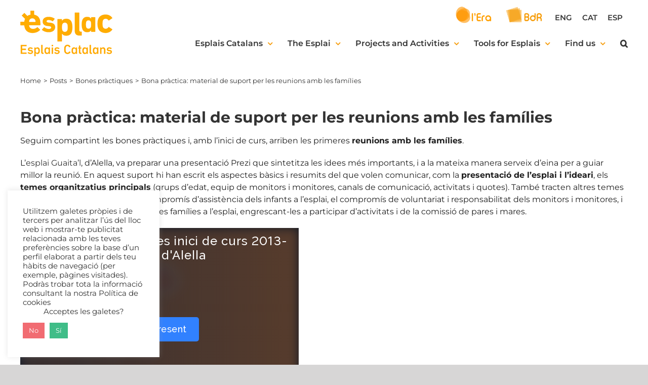

--- FILE ---
content_type: text/html; charset=utf-8
request_url: https://www.google.com/recaptcha/api2/anchor?ar=1&k=6LfOl_cUAAAAAHO5XnTH2zzM89dgy634W78RWTss&co=aHR0cHM6Ly93d3cuZXNwbGFjLmNhdDo0NDM.&hl=en&v=PoyoqOPhxBO7pBk68S4YbpHZ&size=invisible&anchor-ms=20000&execute-ms=30000&cb=obzixxhoecty
body_size: 48619
content:
<!DOCTYPE HTML><html dir="ltr" lang="en"><head><meta http-equiv="Content-Type" content="text/html; charset=UTF-8">
<meta http-equiv="X-UA-Compatible" content="IE=edge">
<title>reCAPTCHA</title>
<style type="text/css">
/* cyrillic-ext */
@font-face {
  font-family: 'Roboto';
  font-style: normal;
  font-weight: 400;
  font-stretch: 100%;
  src: url(//fonts.gstatic.com/s/roboto/v48/KFO7CnqEu92Fr1ME7kSn66aGLdTylUAMa3GUBHMdazTgWw.woff2) format('woff2');
  unicode-range: U+0460-052F, U+1C80-1C8A, U+20B4, U+2DE0-2DFF, U+A640-A69F, U+FE2E-FE2F;
}
/* cyrillic */
@font-face {
  font-family: 'Roboto';
  font-style: normal;
  font-weight: 400;
  font-stretch: 100%;
  src: url(//fonts.gstatic.com/s/roboto/v48/KFO7CnqEu92Fr1ME7kSn66aGLdTylUAMa3iUBHMdazTgWw.woff2) format('woff2');
  unicode-range: U+0301, U+0400-045F, U+0490-0491, U+04B0-04B1, U+2116;
}
/* greek-ext */
@font-face {
  font-family: 'Roboto';
  font-style: normal;
  font-weight: 400;
  font-stretch: 100%;
  src: url(//fonts.gstatic.com/s/roboto/v48/KFO7CnqEu92Fr1ME7kSn66aGLdTylUAMa3CUBHMdazTgWw.woff2) format('woff2');
  unicode-range: U+1F00-1FFF;
}
/* greek */
@font-face {
  font-family: 'Roboto';
  font-style: normal;
  font-weight: 400;
  font-stretch: 100%;
  src: url(//fonts.gstatic.com/s/roboto/v48/KFO7CnqEu92Fr1ME7kSn66aGLdTylUAMa3-UBHMdazTgWw.woff2) format('woff2');
  unicode-range: U+0370-0377, U+037A-037F, U+0384-038A, U+038C, U+038E-03A1, U+03A3-03FF;
}
/* math */
@font-face {
  font-family: 'Roboto';
  font-style: normal;
  font-weight: 400;
  font-stretch: 100%;
  src: url(//fonts.gstatic.com/s/roboto/v48/KFO7CnqEu92Fr1ME7kSn66aGLdTylUAMawCUBHMdazTgWw.woff2) format('woff2');
  unicode-range: U+0302-0303, U+0305, U+0307-0308, U+0310, U+0312, U+0315, U+031A, U+0326-0327, U+032C, U+032F-0330, U+0332-0333, U+0338, U+033A, U+0346, U+034D, U+0391-03A1, U+03A3-03A9, U+03B1-03C9, U+03D1, U+03D5-03D6, U+03F0-03F1, U+03F4-03F5, U+2016-2017, U+2034-2038, U+203C, U+2040, U+2043, U+2047, U+2050, U+2057, U+205F, U+2070-2071, U+2074-208E, U+2090-209C, U+20D0-20DC, U+20E1, U+20E5-20EF, U+2100-2112, U+2114-2115, U+2117-2121, U+2123-214F, U+2190, U+2192, U+2194-21AE, U+21B0-21E5, U+21F1-21F2, U+21F4-2211, U+2213-2214, U+2216-22FF, U+2308-230B, U+2310, U+2319, U+231C-2321, U+2336-237A, U+237C, U+2395, U+239B-23B7, U+23D0, U+23DC-23E1, U+2474-2475, U+25AF, U+25B3, U+25B7, U+25BD, U+25C1, U+25CA, U+25CC, U+25FB, U+266D-266F, U+27C0-27FF, U+2900-2AFF, U+2B0E-2B11, U+2B30-2B4C, U+2BFE, U+3030, U+FF5B, U+FF5D, U+1D400-1D7FF, U+1EE00-1EEFF;
}
/* symbols */
@font-face {
  font-family: 'Roboto';
  font-style: normal;
  font-weight: 400;
  font-stretch: 100%;
  src: url(//fonts.gstatic.com/s/roboto/v48/KFO7CnqEu92Fr1ME7kSn66aGLdTylUAMaxKUBHMdazTgWw.woff2) format('woff2');
  unicode-range: U+0001-000C, U+000E-001F, U+007F-009F, U+20DD-20E0, U+20E2-20E4, U+2150-218F, U+2190, U+2192, U+2194-2199, U+21AF, U+21E6-21F0, U+21F3, U+2218-2219, U+2299, U+22C4-22C6, U+2300-243F, U+2440-244A, U+2460-24FF, U+25A0-27BF, U+2800-28FF, U+2921-2922, U+2981, U+29BF, U+29EB, U+2B00-2BFF, U+4DC0-4DFF, U+FFF9-FFFB, U+10140-1018E, U+10190-1019C, U+101A0, U+101D0-101FD, U+102E0-102FB, U+10E60-10E7E, U+1D2C0-1D2D3, U+1D2E0-1D37F, U+1F000-1F0FF, U+1F100-1F1AD, U+1F1E6-1F1FF, U+1F30D-1F30F, U+1F315, U+1F31C, U+1F31E, U+1F320-1F32C, U+1F336, U+1F378, U+1F37D, U+1F382, U+1F393-1F39F, U+1F3A7-1F3A8, U+1F3AC-1F3AF, U+1F3C2, U+1F3C4-1F3C6, U+1F3CA-1F3CE, U+1F3D4-1F3E0, U+1F3ED, U+1F3F1-1F3F3, U+1F3F5-1F3F7, U+1F408, U+1F415, U+1F41F, U+1F426, U+1F43F, U+1F441-1F442, U+1F444, U+1F446-1F449, U+1F44C-1F44E, U+1F453, U+1F46A, U+1F47D, U+1F4A3, U+1F4B0, U+1F4B3, U+1F4B9, U+1F4BB, U+1F4BF, U+1F4C8-1F4CB, U+1F4D6, U+1F4DA, U+1F4DF, U+1F4E3-1F4E6, U+1F4EA-1F4ED, U+1F4F7, U+1F4F9-1F4FB, U+1F4FD-1F4FE, U+1F503, U+1F507-1F50B, U+1F50D, U+1F512-1F513, U+1F53E-1F54A, U+1F54F-1F5FA, U+1F610, U+1F650-1F67F, U+1F687, U+1F68D, U+1F691, U+1F694, U+1F698, U+1F6AD, U+1F6B2, U+1F6B9-1F6BA, U+1F6BC, U+1F6C6-1F6CF, U+1F6D3-1F6D7, U+1F6E0-1F6EA, U+1F6F0-1F6F3, U+1F6F7-1F6FC, U+1F700-1F7FF, U+1F800-1F80B, U+1F810-1F847, U+1F850-1F859, U+1F860-1F887, U+1F890-1F8AD, U+1F8B0-1F8BB, U+1F8C0-1F8C1, U+1F900-1F90B, U+1F93B, U+1F946, U+1F984, U+1F996, U+1F9E9, U+1FA00-1FA6F, U+1FA70-1FA7C, U+1FA80-1FA89, U+1FA8F-1FAC6, U+1FACE-1FADC, U+1FADF-1FAE9, U+1FAF0-1FAF8, U+1FB00-1FBFF;
}
/* vietnamese */
@font-face {
  font-family: 'Roboto';
  font-style: normal;
  font-weight: 400;
  font-stretch: 100%;
  src: url(//fonts.gstatic.com/s/roboto/v48/KFO7CnqEu92Fr1ME7kSn66aGLdTylUAMa3OUBHMdazTgWw.woff2) format('woff2');
  unicode-range: U+0102-0103, U+0110-0111, U+0128-0129, U+0168-0169, U+01A0-01A1, U+01AF-01B0, U+0300-0301, U+0303-0304, U+0308-0309, U+0323, U+0329, U+1EA0-1EF9, U+20AB;
}
/* latin-ext */
@font-face {
  font-family: 'Roboto';
  font-style: normal;
  font-weight: 400;
  font-stretch: 100%;
  src: url(//fonts.gstatic.com/s/roboto/v48/KFO7CnqEu92Fr1ME7kSn66aGLdTylUAMa3KUBHMdazTgWw.woff2) format('woff2');
  unicode-range: U+0100-02BA, U+02BD-02C5, U+02C7-02CC, U+02CE-02D7, U+02DD-02FF, U+0304, U+0308, U+0329, U+1D00-1DBF, U+1E00-1E9F, U+1EF2-1EFF, U+2020, U+20A0-20AB, U+20AD-20C0, U+2113, U+2C60-2C7F, U+A720-A7FF;
}
/* latin */
@font-face {
  font-family: 'Roboto';
  font-style: normal;
  font-weight: 400;
  font-stretch: 100%;
  src: url(//fonts.gstatic.com/s/roboto/v48/KFO7CnqEu92Fr1ME7kSn66aGLdTylUAMa3yUBHMdazQ.woff2) format('woff2');
  unicode-range: U+0000-00FF, U+0131, U+0152-0153, U+02BB-02BC, U+02C6, U+02DA, U+02DC, U+0304, U+0308, U+0329, U+2000-206F, U+20AC, U+2122, U+2191, U+2193, U+2212, U+2215, U+FEFF, U+FFFD;
}
/* cyrillic-ext */
@font-face {
  font-family: 'Roboto';
  font-style: normal;
  font-weight: 500;
  font-stretch: 100%;
  src: url(//fonts.gstatic.com/s/roboto/v48/KFO7CnqEu92Fr1ME7kSn66aGLdTylUAMa3GUBHMdazTgWw.woff2) format('woff2');
  unicode-range: U+0460-052F, U+1C80-1C8A, U+20B4, U+2DE0-2DFF, U+A640-A69F, U+FE2E-FE2F;
}
/* cyrillic */
@font-face {
  font-family: 'Roboto';
  font-style: normal;
  font-weight: 500;
  font-stretch: 100%;
  src: url(//fonts.gstatic.com/s/roboto/v48/KFO7CnqEu92Fr1ME7kSn66aGLdTylUAMa3iUBHMdazTgWw.woff2) format('woff2');
  unicode-range: U+0301, U+0400-045F, U+0490-0491, U+04B0-04B1, U+2116;
}
/* greek-ext */
@font-face {
  font-family: 'Roboto';
  font-style: normal;
  font-weight: 500;
  font-stretch: 100%;
  src: url(//fonts.gstatic.com/s/roboto/v48/KFO7CnqEu92Fr1ME7kSn66aGLdTylUAMa3CUBHMdazTgWw.woff2) format('woff2');
  unicode-range: U+1F00-1FFF;
}
/* greek */
@font-face {
  font-family: 'Roboto';
  font-style: normal;
  font-weight: 500;
  font-stretch: 100%;
  src: url(//fonts.gstatic.com/s/roboto/v48/KFO7CnqEu92Fr1ME7kSn66aGLdTylUAMa3-UBHMdazTgWw.woff2) format('woff2');
  unicode-range: U+0370-0377, U+037A-037F, U+0384-038A, U+038C, U+038E-03A1, U+03A3-03FF;
}
/* math */
@font-face {
  font-family: 'Roboto';
  font-style: normal;
  font-weight: 500;
  font-stretch: 100%;
  src: url(//fonts.gstatic.com/s/roboto/v48/KFO7CnqEu92Fr1ME7kSn66aGLdTylUAMawCUBHMdazTgWw.woff2) format('woff2');
  unicode-range: U+0302-0303, U+0305, U+0307-0308, U+0310, U+0312, U+0315, U+031A, U+0326-0327, U+032C, U+032F-0330, U+0332-0333, U+0338, U+033A, U+0346, U+034D, U+0391-03A1, U+03A3-03A9, U+03B1-03C9, U+03D1, U+03D5-03D6, U+03F0-03F1, U+03F4-03F5, U+2016-2017, U+2034-2038, U+203C, U+2040, U+2043, U+2047, U+2050, U+2057, U+205F, U+2070-2071, U+2074-208E, U+2090-209C, U+20D0-20DC, U+20E1, U+20E5-20EF, U+2100-2112, U+2114-2115, U+2117-2121, U+2123-214F, U+2190, U+2192, U+2194-21AE, U+21B0-21E5, U+21F1-21F2, U+21F4-2211, U+2213-2214, U+2216-22FF, U+2308-230B, U+2310, U+2319, U+231C-2321, U+2336-237A, U+237C, U+2395, U+239B-23B7, U+23D0, U+23DC-23E1, U+2474-2475, U+25AF, U+25B3, U+25B7, U+25BD, U+25C1, U+25CA, U+25CC, U+25FB, U+266D-266F, U+27C0-27FF, U+2900-2AFF, U+2B0E-2B11, U+2B30-2B4C, U+2BFE, U+3030, U+FF5B, U+FF5D, U+1D400-1D7FF, U+1EE00-1EEFF;
}
/* symbols */
@font-face {
  font-family: 'Roboto';
  font-style: normal;
  font-weight: 500;
  font-stretch: 100%;
  src: url(//fonts.gstatic.com/s/roboto/v48/KFO7CnqEu92Fr1ME7kSn66aGLdTylUAMaxKUBHMdazTgWw.woff2) format('woff2');
  unicode-range: U+0001-000C, U+000E-001F, U+007F-009F, U+20DD-20E0, U+20E2-20E4, U+2150-218F, U+2190, U+2192, U+2194-2199, U+21AF, U+21E6-21F0, U+21F3, U+2218-2219, U+2299, U+22C4-22C6, U+2300-243F, U+2440-244A, U+2460-24FF, U+25A0-27BF, U+2800-28FF, U+2921-2922, U+2981, U+29BF, U+29EB, U+2B00-2BFF, U+4DC0-4DFF, U+FFF9-FFFB, U+10140-1018E, U+10190-1019C, U+101A0, U+101D0-101FD, U+102E0-102FB, U+10E60-10E7E, U+1D2C0-1D2D3, U+1D2E0-1D37F, U+1F000-1F0FF, U+1F100-1F1AD, U+1F1E6-1F1FF, U+1F30D-1F30F, U+1F315, U+1F31C, U+1F31E, U+1F320-1F32C, U+1F336, U+1F378, U+1F37D, U+1F382, U+1F393-1F39F, U+1F3A7-1F3A8, U+1F3AC-1F3AF, U+1F3C2, U+1F3C4-1F3C6, U+1F3CA-1F3CE, U+1F3D4-1F3E0, U+1F3ED, U+1F3F1-1F3F3, U+1F3F5-1F3F7, U+1F408, U+1F415, U+1F41F, U+1F426, U+1F43F, U+1F441-1F442, U+1F444, U+1F446-1F449, U+1F44C-1F44E, U+1F453, U+1F46A, U+1F47D, U+1F4A3, U+1F4B0, U+1F4B3, U+1F4B9, U+1F4BB, U+1F4BF, U+1F4C8-1F4CB, U+1F4D6, U+1F4DA, U+1F4DF, U+1F4E3-1F4E6, U+1F4EA-1F4ED, U+1F4F7, U+1F4F9-1F4FB, U+1F4FD-1F4FE, U+1F503, U+1F507-1F50B, U+1F50D, U+1F512-1F513, U+1F53E-1F54A, U+1F54F-1F5FA, U+1F610, U+1F650-1F67F, U+1F687, U+1F68D, U+1F691, U+1F694, U+1F698, U+1F6AD, U+1F6B2, U+1F6B9-1F6BA, U+1F6BC, U+1F6C6-1F6CF, U+1F6D3-1F6D7, U+1F6E0-1F6EA, U+1F6F0-1F6F3, U+1F6F7-1F6FC, U+1F700-1F7FF, U+1F800-1F80B, U+1F810-1F847, U+1F850-1F859, U+1F860-1F887, U+1F890-1F8AD, U+1F8B0-1F8BB, U+1F8C0-1F8C1, U+1F900-1F90B, U+1F93B, U+1F946, U+1F984, U+1F996, U+1F9E9, U+1FA00-1FA6F, U+1FA70-1FA7C, U+1FA80-1FA89, U+1FA8F-1FAC6, U+1FACE-1FADC, U+1FADF-1FAE9, U+1FAF0-1FAF8, U+1FB00-1FBFF;
}
/* vietnamese */
@font-face {
  font-family: 'Roboto';
  font-style: normal;
  font-weight: 500;
  font-stretch: 100%;
  src: url(//fonts.gstatic.com/s/roboto/v48/KFO7CnqEu92Fr1ME7kSn66aGLdTylUAMa3OUBHMdazTgWw.woff2) format('woff2');
  unicode-range: U+0102-0103, U+0110-0111, U+0128-0129, U+0168-0169, U+01A0-01A1, U+01AF-01B0, U+0300-0301, U+0303-0304, U+0308-0309, U+0323, U+0329, U+1EA0-1EF9, U+20AB;
}
/* latin-ext */
@font-face {
  font-family: 'Roboto';
  font-style: normal;
  font-weight: 500;
  font-stretch: 100%;
  src: url(//fonts.gstatic.com/s/roboto/v48/KFO7CnqEu92Fr1ME7kSn66aGLdTylUAMa3KUBHMdazTgWw.woff2) format('woff2');
  unicode-range: U+0100-02BA, U+02BD-02C5, U+02C7-02CC, U+02CE-02D7, U+02DD-02FF, U+0304, U+0308, U+0329, U+1D00-1DBF, U+1E00-1E9F, U+1EF2-1EFF, U+2020, U+20A0-20AB, U+20AD-20C0, U+2113, U+2C60-2C7F, U+A720-A7FF;
}
/* latin */
@font-face {
  font-family: 'Roboto';
  font-style: normal;
  font-weight: 500;
  font-stretch: 100%;
  src: url(//fonts.gstatic.com/s/roboto/v48/KFO7CnqEu92Fr1ME7kSn66aGLdTylUAMa3yUBHMdazQ.woff2) format('woff2');
  unicode-range: U+0000-00FF, U+0131, U+0152-0153, U+02BB-02BC, U+02C6, U+02DA, U+02DC, U+0304, U+0308, U+0329, U+2000-206F, U+20AC, U+2122, U+2191, U+2193, U+2212, U+2215, U+FEFF, U+FFFD;
}
/* cyrillic-ext */
@font-face {
  font-family: 'Roboto';
  font-style: normal;
  font-weight: 900;
  font-stretch: 100%;
  src: url(//fonts.gstatic.com/s/roboto/v48/KFO7CnqEu92Fr1ME7kSn66aGLdTylUAMa3GUBHMdazTgWw.woff2) format('woff2');
  unicode-range: U+0460-052F, U+1C80-1C8A, U+20B4, U+2DE0-2DFF, U+A640-A69F, U+FE2E-FE2F;
}
/* cyrillic */
@font-face {
  font-family: 'Roboto';
  font-style: normal;
  font-weight: 900;
  font-stretch: 100%;
  src: url(//fonts.gstatic.com/s/roboto/v48/KFO7CnqEu92Fr1ME7kSn66aGLdTylUAMa3iUBHMdazTgWw.woff2) format('woff2');
  unicode-range: U+0301, U+0400-045F, U+0490-0491, U+04B0-04B1, U+2116;
}
/* greek-ext */
@font-face {
  font-family: 'Roboto';
  font-style: normal;
  font-weight: 900;
  font-stretch: 100%;
  src: url(//fonts.gstatic.com/s/roboto/v48/KFO7CnqEu92Fr1ME7kSn66aGLdTylUAMa3CUBHMdazTgWw.woff2) format('woff2');
  unicode-range: U+1F00-1FFF;
}
/* greek */
@font-face {
  font-family: 'Roboto';
  font-style: normal;
  font-weight: 900;
  font-stretch: 100%;
  src: url(//fonts.gstatic.com/s/roboto/v48/KFO7CnqEu92Fr1ME7kSn66aGLdTylUAMa3-UBHMdazTgWw.woff2) format('woff2');
  unicode-range: U+0370-0377, U+037A-037F, U+0384-038A, U+038C, U+038E-03A1, U+03A3-03FF;
}
/* math */
@font-face {
  font-family: 'Roboto';
  font-style: normal;
  font-weight: 900;
  font-stretch: 100%;
  src: url(//fonts.gstatic.com/s/roboto/v48/KFO7CnqEu92Fr1ME7kSn66aGLdTylUAMawCUBHMdazTgWw.woff2) format('woff2');
  unicode-range: U+0302-0303, U+0305, U+0307-0308, U+0310, U+0312, U+0315, U+031A, U+0326-0327, U+032C, U+032F-0330, U+0332-0333, U+0338, U+033A, U+0346, U+034D, U+0391-03A1, U+03A3-03A9, U+03B1-03C9, U+03D1, U+03D5-03D6, U+03F0-03F1, U+03F4-03F5, U+2016-2017, U+2034-2038, U+203C, U+2040, U+2043, U+2047, U+2050, U+2057, U+205F, U+2070-2071, U+2074-208E, U+2090-209C, U+20D0-20DC, U+20E1, U+20E5-20EF, U+2100-2112, U+2114-2115, U+2117-2121, U+2123-214F, U+2190, U+2192, U+2194-21AE, U+21B0-21E5, U+21F1-21F2, U+21F4-2211, U+2213-2214, U+2216-22FF, U+2308-230B, U+2310, U+2319, U+231C-2321, U+2336-237A, U+237C, U+2395, U+239B-23B7, U+23D0, U+23DC-23E1, U+2474-2475, U+25AF, U+25B3, U+25B7, U+25BD, U+25C1, U+25CA, U+25CC, U+25FB, U+266D-266F, U+27C0-27FF, U+2900-2AFF, U+2B0E-2B11, U+2B30-2B4C, U+2BFE, U+3030, U+FF5B, U+FF5D, U+1D400-1D7FF, U+1EE00-1EEFF;
}
/* symbols */
@font-face {
  font-family: 'Roboto';
  font-style: normal;
  font-weight: 900;
  font-stretch: 100%;
  src: url(//fonts.gstatic.com/s/roboto/v48/KFO7CnqEu92Fr1ME7kSn66aGLdTylUAMaxKUBHMdazTgWw.woff2) format('woff2');
  unicode-range: U+0001-000C, U+000E-001F, U+007F-009F, U+20DD-20E0, U+20E2-20E4, U+2150-218F, U+2190, U+2192, U+2194-2199, U+21AF, U+21E6-21F0, U+21F3, U+2218-2219, U+2299, U+22C4-22C6, U+2300-243F, U+2440-244A, U+2460-24FF, U+25A0-27BF, U+2800-28FF, U+2921-2922, U+2981, U+29BF, U+29EB, U+2B00-2BFF, U+4DC0-4DFF, U+FFF9-FFFB, U+10140-1018E, U+10190-1019C, U+101A0, U+101D0-101FD, U+102E0-102FB, U+10E60-10E7E, U+1D2C0-1D2D3, U+1D2E0-1D37F, U+1F000-1F0FF, U+1F100-1F1AD, U+1F1E6-1F1FF, U+1F30D-1F30F, U+1F315, U+1F31C, U+1F31E, U+1F320-1F32C, U+1F336, U+1F378, U+1F37D, U+1F382, U+1F393-1F39F, U+1F3A7-1F3A8, U+1F3AC-1F3AF, U+1F3C2, U+1F3C4-1F3C6, U+1F3CA-1F3CE, U+1F3D4-1F3E0, U+1F3ED, U+1F3F1-1F3F3, U+1F3F5-1F3F7, U+1F408, U+1F415, U+1F41F, U+1F426, U+1F43F, U+1F441-1F442, U+1F444, U+1F446-1F449, U+1F44C-1F44E, U+1F453, U+1F46A, U+1F47D, U+1F4A3, U+1F4B0, U+1F4B3, U+1F4B9, U+1F4BB, U+1F4BF, U+1F4C8-1F4CB, U+1F4D6, U+1F4DA, U+1F4DF, U+1F4E3-1F4E6, U+1F4EA-1F4ED, U+1F4F7, U+1F4F9-1F4FB, U+1F4FD-1F4FE, U+1F503, U+1F507-1F50B, U+1F50D, U+1F512-1F513, U+1F53E-1F54A, U+1F54F-1F5FA, U+1F610, U+1F650-1F67F, U+1F687, U+1F68D, U+1F691, U+1F694, U+1F698, U+1F6AD, U+1F6B2, U+1F6B9-1F6BA, U+1F6BC, U+1F6C6-1F6CF, U+1F6D3-1F6D7, U+1F6E0-1F6EA, U+1F6F0-1F6F3, U+1F6F7-1F6FC, U+1F700-1F7FF, U+1F800-1F80B, U+1F810-1F847, U+1F850-1F859, U+1F860-1F887, U+1F890-1F8AD, U+1F8B0-1F8BB, U+1F8C0-1F8C1, U+1F900-1F90B, U+1F93B, U+1F946, U+1F984, U+1F996, U+1F9E9, U+1FA00-1FA6F, U+1FA70-1FA7C, U+1FA80-1FA89, U+1FA8F-1FAC6, U+1FACE-1FADC, U+1FADF-1FAE9, U+1FAF0-1FAF8, U+1FB00-1FBFF;
}
/* vietnamese */
@font-face {
  font-family: 'Roboto';
  font-style: normal;
  font-weight: 900;
  font-stretch: 100%;
  src: url(//fonts.gstatic.com/s/roboto/v48/KFO7CnqEu92Fr1ME7kSn66aGLdTylUAMa3OUBHMdazTgWw.woff2) format('woff2');
  unicode-range: U+0102-0103, U+0110-0111, U+0128-0129, U+0168-0169, U+01A0-01A1, U+01AF-01B0, U+0300-0301, U+0303-0304, U+0308-0309, U+0323, U+0329, U+1EA0-1EF9, U+20AB;
}
/* latin-ext */
@font-face {
  font-family: 'Roboto';
  font-style: normal;
  font-weight: 900;
  font-stretch: 100%;
  src: url(//fonts.gstatic.com/s/roboto/v48/KFO7CnqEu92Fr1ME7kSn66aGLdTylUAMa3KUBHMdazTgWw.woff2) format('woff2');
  unicode-range: U+0100-02BA, U+02BD-02C5, U+02C7-02CC, U+02CE-02D7, U+02DD-02FF, U+0304, U+0308, U+0329, U+1D00-1DBF, U+1E00-1E9F, U+1EF2-1EFF, U+2020, U+20A0-20AB, U+20AD-20C0, U+2113, U+2C60-2C7F, U+A720-A7FF;
}
/* latin */
@font-face {
  font-family: 'Roboto';
  font-style: normal;
  font-weight: 900;
  font-stretch: 100%;
  src: url(//fonts.gstatic.com/s/roboto/v48/KFO7CnqEu92Fr1ME7kSn66aGLdTylUAMa3yUBHMdazQ.woff2) format('woff2');
  unicode-range: U+0000-00FF, U+0131, U+0152-0153, U+02BB-02BC, U+02C6, U+02DA, U+02DC, U+0304, U+0308, U+0329, U+2000-206F, U+20AC, U+2122, U+2191, U+2193, U+2212, U+2215, U+FEFF, U+FFFD;
}

</style>
<link rel="stylesheet" type="text/css" href="https://www.gstatic.com/recaptcha/releases/PoyoqOPhxBO7pBk68S4YbpHZ/styles__ltr.css">
<script nonce="Ov7pu6_y1-Nr0qqHNTmHkw" type="text/javascript">window['__recaptcha_api'] = 'https://www.google.com/recaptcha/api2/';</script>
<script type="text/javascript" src="https://www.gstatic.com/recaptcha/releases/PoyoqOPhxBO7pBk68S4YbpHZ/recaptcha__en.js" nonce="Ov7pu6_y1-Nr0qqHNTmHkw">
      
    </script></head>
<body><div id="rc-anchor-alert" class="rc-anchor-alert"></div>
<input type="hidden" id="recaptcha-token" value="[base64]">
<script type="text/javascript" nonce="Ov7pu6_y1-Nr0qqHNTmHkw">
      recaptcha.anchor.Main.init("[\x22ainput\x22,[\x22bgdata\x22,\x22\x22,\[base64]/[base64]/MjU1Ong/[base64]/[base64]/[base64]/[base64]/[base64]/[base64]/[base64]/[base64]/[base64]/[base64]/[base64]/[base64]/[base64]/[base64]/[base64]\\u003d\x22,\[base64]\\u003d\x22,\x22UQbCq8K+VHnDp1gyYcKLU8O/w4UEw45yCjF3wpxPw689b8OSD8KpwoVSCsO9w7vCnMK9LS1kw75lw5fDlDN3w6/Dm8K0HRHDkMKGw44HLcOtHMK0wp3DlcOeI8OYVSxbwq4oLsOCfsKqw5rDuxR9wohgMSZJwq3Dh8KHIsOBwowYw5TDlsOJwp/CiwVcL8KgfsOVPhHDh2HCrsOAwoXDicKlwr7DqcOMGH54wqRnRCB+WsOpSSbChcO1bMKEUsKLw5nCkHLDiQ4iwoZ0w6J4wrzDuVl4DsOewqLDm0tIw5hJAMK6wovCnsOgw6ZnAMKmND1EwrvDqcKpTcK/fMK8O8Kywo0Pw7DDi3YAw55oADkww5fDu8O8wrzChmZxRcOEw6LDl8KXfsOBEMO0RzQxw4RVw5bCgcK4w5bCkMOUB8OowpNlwp4QS8OxwprClVlkWMOAEMONwpN+BU/DgE3DqW3DnVDDoMKCw45gw6fDlMOGw61bNB3CvyrDhTFzw5oNYXvCnl3CrcKlw4BEBkYhw7fCicK3w4nCi8KQDikiw74Vwo9VOyFYbsKsSBbDgsORw6/Ct8K6wqbDksOVwofCuyvCnsOTBDLCrQctBkdhwqHDlcOUE8KGGMKhFFvDsMKCw6o1WMKuKGVrWcKIX8KnQCfCvXDDjsO5wqHDncO9bcOawp7DvMKHw5rDh0IKw6wdw7Y0LW44RxRZwrXDrH7CgHLCpzbDvD/DnnfDrCXDg8Oqw4IPFHLCgWJELMOmwpclwpzDqcK/[base64]/Dp1PCpWrClcOYVSduRRsDw7vDoGl6IcKywrREwrYSwoHDjk/DksOYM8KKd8KLO8OQwqkZwpgJf18GPHVrwoEYw4Mlw6M3Zx/DkcKmTsO3w4hSwq/Ch8Klw6PCkGJUwqzCvMKHOMKkwoXCicKvBVXCr0DDuMKAw6fCqcK/S8OuMhnCncKiwobDtizCtsO7GDjChcK/[base64]/DrcOOGhXCu8KUGHbCgsKVdSvDsCTDplXDli7CssK+w7F9w4TCrl54ST/[base64]/DsMKWw48zwrPDj8KyI8KkCcK5bxBzwqNUMQvDksKaBm0Rw7nCosKrf8OyI07CrnXCpA4OQcKuEsOGT8O/VsKPX8OOH8Kpw7HClzHDq17DmcK/OUrCvlHClsK1YMKtwpbDkcOAw6dBw7LCvD9WHmnCkcK+w7nCgi/DqMKiwoAXB8OhDMOIfsKGw6I3w4TDiGvDvlHCvnDDiDzDhQnDm8OUwq1ywqfCosODwrtCw65JwroSwpsFw6XDlcOXcxDDgwnCkz/[base64]/Dox/DnXvCmsKmw5vDmnXCuMOowrvCiQfCmsOlYcKoESvCvwzCo3LDhsOoLGNrwpvDk8O0w4B/eiZowrbDn1zDtcKGfRfCmsOWw4LCqcKywo3CrMKdwpcHwqPCj2XClg/CsnbDi8KMDhbDksKfDMOYXsOePnNTw7DCuG/DuQcgw6zCgsOcwpt5DsKOCgZKL8Osw7Ahwr/CtcO3EsKlbjxDwo3DjWTDvlI+AinDssOtwrRZw7J5wp3CpybClsOJb8OowqAOC8OVKcKCw4XDllkWO8ObYGLCqiPDuhkMbsOUw6bDilkkWMKOwoF9dcOEHQ3Do8KiGsKNE8OXHSLCsMKnEsOiA18zZnHDr8KNIcKYw49ODWZjw6YjQMKpw43DgMOEFsK/woRzaWnDrGjChGtIdcKXEcOewpbDpi3Ds8OXTMOWBCTCpcO/OB4cSAbDmXLCqsOzwrbDshLDmB95w7gwIit8FUBuUsK1wrTDminCpxPDj8Oyw44dwqt3wr8ga8KcbsO1w5YwKBcoSHbDl38dY8O0wox8wr/Cq8OvS8KTwobCqcOUwo3CkMOVGcKHwq11WcOGwoTCr8Olwr/DqMOhw4Q4FcKGa8OKw5XClMOLw5Zaw4/ChMO1R0oUHQdrw4haZUc7w4s3w7ciRVTCgMKLw5BwwqlxSibDmMOwahfCnzI6wqjCmMKLfSHCpw4JwrbDncKJw7/[base64]/[base64]/DjRZSCsOXwqLCpcKGNzZeesKpw4JtwqnCoE7Du8KZVEsww7wgwo9OZsKsZ1saQcOec8Ouw67CvjBpwr1BwobDu38FwqAdw6bDvcKRKMKVw6/[base64]/YR8zWHvDvcK7Ol92UcKQXmHChMKQw5fDg2wSw4HClsOCRjMiwrUfMsKJeMKaRBbCpMKawqUQD0vDn8OvEcKfw44hwrPDtRXDvzvDsht3w5k6wr7CkMOQwpAQCSzDrcOqwrHDlCpWw5/[base64]/BMKUW8OBIVHCsTrClnJVw6zCtTbDrhrCkj19w5tsMisUNsOiS8KKBm57MA8AOcOpwrTCjzPDkcOIw4/CiEHCqsK3wrUxAnjDvsKHJsKpVEZTw5Nawq/[base64]/DhUhrWQzDrjbDkcO6wrrCi8ODw4XCvw/[base64]/[base64]/wonCjGfCiMKAV8KsZmXDhClVwpfDv8KndcO+wpzCjsO2w5/DiDMKw6HChyQOwrhQwq8UwqfCosOxHFXDrlU6WhgJQBdwLsODwpMEKsOIwq1Aw4fDssKbHMO+wrlSOzpDw4B6JDFnw5w2HcO4Kisfw6bDm8KYwqUSccK3VcO2w5nCnsKbwoR/wrfDrcKnAcKlwoDDhlXCnjQ/JcOsFUbCkVXCiF4LYG3CuMK6w7Yyw5RrCcODdXTDmMOIw6PDl8K/HmjCt8KPwpthwqFyGHc2GMO8cVU+wqXCncO9X285RmZ+EMKVTsOWOw7CtS8uWsK7MMK7b1sZw6HDscKGZ8OJw4BcKHbDpGRdWEXDp8KKwrrDoTnCvj7Ds1jDv8OsFhBWfcKPSCdZwpICwp/CoMOgOcOCEcKlJX5xwqbCunw1BMKOwovCmMKBdcKMw7bDlMKKT29Re8KFR8Ohw7TCpnzDpcO0QULCv8OgbQnDt8OEVhIfwpxJwosWwoDCo17DtMO/[base64]/Dm0TCl8KmwqLDlBBbIXzDqMONbkguNcKoTgIhwqbDpA7CkMKASlDCocO7I8OUw5LCmsOEw47DksKlwpfDlERdwpUAIMKtwpIQwrR7woTCkCzDpsOlWyjChsOQf1vDocOVS1cjPcOwGMOwwpfCrsK3wqjDnVgYcmPDq8O+w6c7wpLDmV/Cm8Ouw6zDpsOAwqI3w7bCvsOKRiXCih1QFTfDiS1dwokFOVPDuwTCo8K3YxrDu8KAwqggITtpDsOVJcOJwonDlsKMwp7CiUsaFmnCjsO7PcKewoZBbm/Cg8KZwoXCpx8yQS3Dg8KaUMOHwrfDjjZYw7EfwqXCpsK2KcOpw6PChwPDijcswq3Dth5xw4rDncOqwpzDkMKHWMOTw4HCgmjCiBfCiUlYwp7DiSvCmcOJGnQZHcOcw7jDqH8+ZBzChsOCFsK5w7zDkQzDnMK2PsKBBT9uD8O0CsO4XBcjHcOvLcKUwofCp8KCwo/[base64]/bcOdWsKBw7PDg8OEbyFxw6/CmQzDvRjCvg5kOnwDEj7Do8O4HU4vwpTCrGXCr33CqcKkwqbDr8K3bx/DiAnClhd2UHnCgXTCgRbCjsODOzbDvcKOw4rDulp1w6dTw4LDkQ/Ch8KuRsO0w4rDnsO7wqXCrhdawrnDvi0owofCoMOewrPCsntAwoXCnErCpcKKDcKlwqbCg01fwoRqeHjCv8KvwrsPwrFxBHB8w5bCj15Bw6Anwq7DizYBBDpbw4sdwpHDiF0Vw45Xw7XDlVnDlcOYSMO1w4vDjcK/[base64]/wr7DrjrCrGrCg3/[base64]/[base64]/CsknDiMODwoLDp8OXw4NiGMO1wo8lw78ow5AjfsOBLcOpw7nDnsK9w6/[base64]/w7PCvxgnOcOPN8OwB8KKNcK4XzTCiA/Com3DtcOfLsKQG8KTw6YlWsKpbMORwpgJwpg0J1kVRsOnSyjCs8KSwpHDiMKpw6LClsOFOsKMbMOrasOxCcOdwoZjwpzCkg3DrmdzZyvCrsKSQl7DpjEnX2PDkDE8woscEsKQUVfChiVkwqUMwonCuxnDksOMw7Z4w5cCw54ZWSfDsMOQw51iW19bwr/[base64]/[base64]/DvsKFwr/Dtk4pQTcgw6UYDcK2w7DChMOae3Vfw6pUGsOwWGnDgcKqwrFBHsONcHrDkMKwFcKaDHUFSMKEMQMfRSM+wpHDt8O0bsOQwox0QRvCuE3ChcKgVypOwoF8LMOENhfDh8K6UTJtw6PDs8K/eWZeNcK/[base64]/DuMOjw4nCq0XDssK3wolPfsO1wopuGMOZZDzCp1d5wpV8RGzDoiDCiyrCl8O3YMK/[base64]/[base64]/w77DicOow5vCp8OIwq3CtTPDn2Mfwo5dw7PDlsKywqXDi8ObwqnCkyvDkMOuNkxFYClCw4bDgTDDksKQYsO/[base64]/w4YKJCt6w6/DhcOSZnlmwpxTaQkDFMKFNcKowowaeDDDhsOyZiHCjDg5KsKhfGvClsOTG8KxUmJZQEvDkMKYQWdIw5vDolfCscOrLljDgcK/BC1aw41Gw4wqw44HwoA0bsK1ckfDk8KiY8OgGmBcwrfDuw7Ck8OFw7Now4gJUsO1w6RIw5hrwqPDp8OGwp4pDFNjw6zDkcKfUcKMWBTCvSJpwo3CusK2w7I/LBtRw7XDhMO+bzx+wrTDgsKJQMOpw7jDsnBiP2/CrcOWNcKQw6fDugDCpMODwqPCscOgdlpiQsKww4sYwqHCmMK3wpLCrjXDkMKOwrcydMKCwpB5BMK8woxHM8OrIcOYw5hZFMOsPsOPwqDDk2Ajw4dPwpgjwoYtB8Ogw75Nw7oGw4l/wrjCr8Opwp1dGVPDmsKTw6IjScKqw5o5wr4/w5PCmEDCnn1Twq7Dl8Kvw4Bxw6kRA8K+XsO8w4/[base64]/[base64]/XC5AwqXDhsK9wooFKVHCtG3CkioXWiAYw6PCm8OEwqPCucK2EcKlwoTDjwoWOsK6wrtGwojCgcKoCADCpMKvw5LCqy1Aw4fCiFN+wq9iJsKrw4AMAcOfYsK/AMO3c8Ohw6/DhQfCs8ODTkwuOxrDksOgT8KyKXo8SDonw6RpwoVHXsO4w4cPSRRyPsOLYsOvw7DDpHfCk8OrwrrCkyvDhC3DqMK7XMOzwqRvesKbG8KWQwnDh8Osw4bDoG13wojDosKjexfDl8K5wqTCnyTCmcKMQXQ/[base64]/SxcBdlYlw74BHzhfFsOkSMO2QcOCwo3DvMOxw79ow4YEQ8Ovwqg6dVcHw4bDiXkBAMOwekRRwqPDuMKRw7p6w5bCmsKJfsORw4LDnT/Cr8OPEcOLw4nDqkPCiA/Cj8KYwqA8worDllfCs8OITMOAQGbDrMO/MsKgJcOCwo8Tw6hCw6gcbkjCimDCoHnCt8OcD0NrK2PCnHU3wqsORgPDpcKVMAFYEcKdw7Epw5fCqFvCssKlwrFuw4HDoMODwpd+LcOzwoxGw4TDnMO1fmrCvjLDnMOIwpJ5SCfCpMO6JyzDs8OHdsKvSQtvRsKLwqLDscKVN3/[base64]/Du8KPw5zDrx5EbcKcw7dKw7kaJsO1KsOJd8K1wrc7D8OtDMKEdsO8wpHCqsKRdRUVRxtyLzZlwrh/w6/DncKvfsKFRArDn8KyQEYiXsOUCsONw6/CicKaZjtNw5LCsxPDp2jCrMKkwqTDnwJZw4kANjbCtVzDgMOIwoZ7NDAABgfDiXvCvRnCvsKpQ8KBwrfDngQMwp/CpcKFYsOWN8O7wolMOMOIHEMrD8Oaw5hhbSd7L8Knw4VYO05lw5vDmGY2w4XDhMKOOcOzbV/DuVoXF3rDhSMGIMOfJ8K7ccOTw7HDtsOBJScCBcKNeh/[base64]/DmsOMVcK+Bj9DT23DpBDDmsKWE1lmYzR1GGTCrmtWe05Sw6/CjcKfKMK9BQsnw63DhWDDvBXCpsOjwrTDiDkCU8OHw64hbcKVRi3ChmHCrsKZwr9cwoLDtDPCisOyRlEvwqXDnsOAQ8O/HsKkwrLDplDCu0B0UE7CjcORwqXCucKGJnDDi8OLwq3CrBVWajbCqMObK8OjAUPDlcO8OsOjDA/DlMOvC8KiYS3DucO8AsOBw55zw4BywpLDtMO1P8KUwowuw75PYEnCq8OwbsOfwp/[base64]/L8OLw49ddsOTw6BJFEkwahVswo3DhykvQS3Ckno3XcKDfBxxFx1YIhckBsK0w6vCncKLwrYuw5EUMMKwf8ONwo1nwpPDvcOSPj4mPDfDo8O2wp8Jd8Ohw6jDm25/wpnDoAPClcO0KsKtw4Z0GUY1KC5ywpZCWAPDq8KMAcOGeMKBUMKGwpnDqcO/K3F9FTvCoMOgQ1vCgn7DpyAmw6JZIMO3woN/w6LCl05jw5XDo8KDw7lCHsK8wr/CsWnDisK9w5RGJiorwrDDlsO8wpvCiWUhR0VJBH3DuMKnwqfCn8O9wodPw4Uqw5vCuMO2w7pKb0bCsmPDnXFQUmbDpMKmPMKUOE12wqPDjmMUbwfCjsKVwqQeV8OXaFB/JE0UwrFhwpfCusOGw7PCtCcHw5fCscOPw4rCrxcMRCpBw6/Di25Cwpo9C8K1d8K3Xg1Jw47CncOwUAIwVB7ClMKDdALCrMKZUitOayE3w5tXdEjDqsKpQsKDwq9/wqDDksKfYX/[base64]/DpMOCPMOawo4vwqUXcAzCvsKqwpLCocKKw4XDs8Ogw7DCsMOOwofCssOkY8OkTQzDpELClcOIR8OMwpQpDCpDMQbDoCkefH7CkR04w6p8QQtSIMKhwqfDrsK6wprDvXfDjlLCjHVgbsOgVMKQwoV8EmHCvFN/w5paw5PCtTRqw7vDlwzDlUdcdG3Dtn7DmTBjwoUcScKZbsORAX7Cv8OPwpfCmcKTwr/DssOTBcOrY8OZwo14wqLDi8KEwq8TwpXDhMKsIl/CgxY3woHDsQ/Dr2zCicKIwoswwqrCnnnClAJjIMOuw6vCu8KKHQfClsOawroew57CpT7ChsOSKMOzwqTDhMKTwpsyPMOnJsOOw5vCuRHCgMOHwovCmWbDnjAyX8OnesKTQsKaw405wq7DpBQwFsOxw6rCpFM7S8OhwozCocO8YMKaw4/[base64]/Clh9ow5/Co8OcHsONWcOyG8KVw6/CusONwpFAw5R/RxrDr3NgCEtiw6VtDsKPw5g4wqHDoUISL8OeYi5JA8KCwr/[base64]/DksOuQsOuSncPY8KqGsKHw5rCp8OFw5tJSUjCosOlw6p0ScK+wqDDvFHDt10nwrwgw4odwoTCoHxiw6TDmFjDnsOyRXwobVZSw5LDjVRtw7ZZfH8tcB4PwrYww5fDsjnDgz7DkFNfwq0ewrYVw5RSecKGJX3DiGXDtcOvwpYWFBRUwp/Dt2sgH8OlLcKUYsOsY1goEMOvejl3w6EawrVwCMKTwpvCk8OBX8OzwrDDqn1/NU3DgW3DsMK8dFDDocOaBAh+J8OkwoYsPBvDh2fCuzTDq8KfEHHCgMOBwqJhIkQcAnrDmQXCscORBT1Fw5QNITXDjcKtw5IZw7sYecKiw4VcwrrCocOEw7wWCwNwfxTDuMKBThjChsK0wqjCl8KZwokNAMOmWFpnWhjDpsOUwrNUE3PCucK+wosBeRx/wqEGFULDsRHCgWEkw67DokfCv8KUGMK6w5Mew4gPaAMERAlAw6rDq012w6XCpV/[base64]/DlMOow50pw53DmsOJZsKkKMO7NGTCji8pw6LCo8OiwoTDpMO4A8OXfC8BwrIjGlvClMOuwrFlwp3DhXfDoErCp8O8UMOYw7Ufw7hXXnbCiE/CmwlMUgfCsn/DsMKxGCnCjwZzw5DCu8OnwqvCikNLw4tjK2/CqwVXwonDjcOjRsOYRjgvIWLCv3XCrcOpw7jDv8OPwrXDksOpwqFCw7HCosOeVDE8wrJzw6bCv3nDiMO6wpVnRcOlw5wtBcKtwrlgw60KOWnDo8KCXsO5VMOewpzCrMO/wpNLViYKw63DpjpnT33ChMOoMyxswpfDmcKTwpQcR8ONF2YWGcKCXcKhw7zDlMOsM8Kgwo3CtMK6NMKDYcOJWRUcw5kEYGdAdcOMPUJQfgTCrcKcw7sOK1t1OMOxwpzCgTEKMx9cW8Kvw5/ChMOxwqrDlMKyOMKmw4/DhsKOWFPCrsOkw47DgcKCwo9WW8OmwpTCk27Dr2DCu8OUw6fDvHbDqHJtWUYNwrI6BMOEH8Kswp55w6czwqzDtMOaw6Utw6/[base64]/CtE/[base64]/[base64]/DhMOdw7vCvT7CuyQDw4TCknYBZQLDmlc7w7TCl0LDkBUFcFXDiwZ6VMOgw6she1vCo8OkD8OzwpfCj8K6wpfCmMOcwocXwqwGwo/[base64]/[base64]/CnsO3wr3DtMOnwrjCnA5qR10Aw4Z0w5/Cm2csFl/[base64]/Cj2DCtMOpEsKOdw9aBxoOw6LDkTgRw6XCr8KMwozDnyloGEjCocKnHsKJwqdwbWoBfcKKH8OlOwpfenfDu8O9S15DwoJbwrc/G8KIwozDicOvEcO9w58PRsKaw7jCo2fDkilvPWFzKcOpw644w5JtVAkTw73DrVbCkMOkKsOKWSHDj8Krw5Ebw6sxU8OmFF/DunfCs8OEwoRyRcKgdWVUw5jCoMOvwoRIw4jDtcOiecOXFAl/w5ZuPFF/w41DwpjCvljDmTXDh8OBwrzDpMK4XgrDrsKkCVlqw67ChigtwrtiWBNzwpXDvMKWw7vCjsOlVsK7w63Ct8K9eMK4YMKqKcKMwqwMd8K4EMK3DMKtFkPCgCvCrSzDosKLDTvCvcOiJk3DicOqNMKOSMKcEsOpwpzDmizDisOHwqEvP8KoXMOeH2EsdsOhw5/Cr8OhwqQYwpnDvD7ClsOfDgnDtMKSQnBpwqDDhsKfwoc6wpjCkzHCmsOww6ZIwoPCg8KHMMKXw7QCeF04AHLDm8KtPsKMwrDDoyjDjcKVw7/[base64]/DvMORwq89KhRawpc7w7TCn8KDwrXCjcKSwqsyIMOmwpJCwpHDhMKtCsO9wpNceUTCj0/Cl8OrwoLDiRchwoozScOqwrPDqcKpe8OAwpF/wpTCvgIwJX1SGFAIYXvCgsOxw69HD1PCosOTbxvDh0sTw6vCm8KGwr7Cj8OvXwxgeSpKOgweYkjCvcOvLBkvwrPDszPCrsO6SnZ6w5QpwrEAwqjDsMKDwoRpeXANIsOnf3Y+w4tfVcK/DCHDqsOBw7tCwpfDrcOPVMOnwq7Cg1DDsTxTwp3Cp8OIw53DjA/DoMKiwpDDvsO/GcKLZcOoMMKKw4rDjcOfIsKhw4/CqcOow4g6dBDDhWjDnn4yw61pVcKWwoJyO8K1w7EPM8OEAMO+w6Bbw79qfVTCj8KsamnDlAjDrjbCs8KaFMKFwpgkwqnDqChqAUoYwpVFwrcDR8Krfk/DvhplcHLDssK3wqZzUsK4TsKbwrAFZsOWw5hEM34zwrLDkMKYOlHDlMOiwo/[base64]/DncKswqY0Im8kwr0Dw6UlwpcGIydtwqHDhMOcF8KVw6/Cq2U5wpQTZRlyw6DCk8Kaw5Nsw7LDrR8Qw77DqQJjbcOqT8OVw5rCs2FEw7DDtjQVC13Cjxc2w7MDw4PDqxdjwpYzGQ/Ck8KowonCtGnCkMKbwrQAVcK+TMKydTkkworDuwPCjcKodRAXZj0TTCTCjhZ8U2Iqw4c4cTICZcKUwp8EwqDCuMOIw7LDpMOTOyIRwpTCvsOGEQAfworDmUAxT8KUGlhcRCjDncOLw7TClcO9Y8OoaWF7wp8PTkbDn8OIcG/Ci8OnPMK1LEzDlMK+cDErAcKmQk7CqMKXb8OKwqjDmxJywqvDk18bG8K6JMO7EHEVwp7DrW51w5cOOzwSEnRINMK6cUgUw5EQwrPCgSgqZybCmBDCqsKlV3QIw6pxwopxOcK3PkZRw5/DkcKpw6c/w4rDsl3Dk8OpLzIAUHA5woUiUMKTw6TDlCMbw6fCuRQsWjzDuMOdw6vCusOtwqArwqrDngV6wqrCm8OiMMKPwoBOwp7DpQvDjcKUPClBQcKFwoY0VDAHw4o8ZkcGIcOxIsK1w5/DhMK1DRI8JTw3IsKJw7JDwq1EGTXCny4tw4fDtnY5w4REw53CvmZHSlHCt8KDw6dcHcOewqDDv07CmsORwpXDqsO3fMObw7DDsXEUwpMZbMOsw6XDicKJPnkHw4XDsCLCgcOUPTXCj8K4woPClcKdwovDhzLCmMK/w7rDkDEZGRZRUBRLVcK0AUFDThwmdyzDoQ7CnV9ewpXDkgc9MMOkw646wr7CtEbCmQ/[base64]/wpFQw7PCrEpXwrrDjMOuw7zCocOQP8KCwo7Dp1NpF8Onwpt2wpwKwqx4AG0RNXcuacKOwp7DrcKhMMOqwpzCuW16w47CkURIwq51w4N0w5MmXMO/HsK2wqoYT8ODwqMCYiRVwr4GKVgPw5RPOMKxwq/DqE3DscKEwrfDphfCkCzDksOXQcOCTsKQwqgGw6gzIcKAwrMjZcK+w6x1w4fDr2LDtl5YMx3DjnpkW8OawprCicOGf1rDsXpowrFnw6MWwp/CiBMxXHXDtcOXwqcrwoXDksOxw7JgS2pBwo/[base64]/DhhPCv07DssKXGsO/w6sGRsOFLcOlWsOVJ8KeakXCuH91DMKmbsKMDQsmwqDDgsOawqI1OsOKSU7DusOww4HCg3w9VMOUwo9Gwp8lw6/[base64]/[base64]/wrnDmyPDqlfCuljDnsKGwptLHMKqA8O5w4JbwoXCsBXDr8OPw5PDn8OmVcKQYsOpYDgZwqPCpWfDmhDDg1RHw41Fw6DCsMOPw7JsPMKXRcONw6DDrsKyfsKewobCnX3CiW7CoiPCr0t9w5N/V8KKw79LckhuwpnDlkFHcyXDmDLCjsOBaWVXw5/CqGHDu0ksw6lxwprCisKYwpBnfcO9BMK/WcOHw4x2wqrCgzs4PcOoOMKjw5bDnMKKwonDpsK8VsKGw4zCj8OvwpbCrcKTw4gCwpVgYg4aH8Klw6TDq8OzEk55DnYEw4AFNBfCsMOVHsO0w5rDgsODw6TDuMOGM8OaHSjDmcKSB8KZfwDCt8Kiwowkw4rDvsKTw6zCnBbCiy/CjMKTTyTClETDmVEmwonCtMOow4oOwpzCqMKVP8KbwqvCtsKswpF0KcKIw4PDl0fDgQLDqnrChULDj8KyXMKZwqbCn8Ojwo3Ds8OPw6HDsGfCvMKVKMOycxTCscObM8KOw6YbGAV+B8O9GcKOdhYJW2jDrsK6wo/[base64]/DrMKyU8OWcTjCmsKzw5XCuj/DhCXDt8K0w6PDiztPwqADw7dewpvClcOYcyJmWBvDtcKAbivDmMKcw57DiH4Qw4bDlE/DrcK5wrXDnG7Cvjc6IHomwq/Dh3/CoSFsdsOSwosFNj/CsTgKSsKzw63DglNiwp3CvMKJNhfCtTHDmcKEScKtRGvCksKfQRMARDEnWUZkwqfCtCTCkzd/w5TCoi/[base64]/Ck0s+KHobw4bDhMOCw5pdwqXDnXhaa1sMw6/DlXsewpnDkMO1w48Kw4ETKDrCisKYcsOuw499O8Oow6Vod2vDhsOHf8OFZcO0fUfCnVfDnQLDv1nDp8K8KsKHcMO/[base64]/[base64]/w4U5w7PCgMOgCiRrdwPCmcKew47DlVvDnMOQVsK7D8OERhfCl8K1Y8KEAcKFRSbDthQjV2PCr8OfF8Kgw6PDh8KYH8OIw40Xw40fwrTDrQV/ZBnDpGHCqRlIE8O7K8OTUMOXb8KGL8KnwpcHw4bDkSDCrcO2R8OXwpbDrHLCqcOGw7kMOGoow4ItwqLCvAHDqjvCgjkRZcOpBsOaw64BA8K8w4B/Fm3Dsz0zwrzDsSfDiX5fSxXDn8OKMcOxBcORw7Aww7o/X8O0NjNawqHDrsO0w4PCqsOCG3cnCsK4asOPw6DDr8OzB8KLH8KBwpoCGsOGcMOfcMKTOcOobsK9wpnDtDZOwqZYe8KhWU8uBcKZwrrDqwzCmC1Dw4bDkkvDg8Knw4TDih7CtcOLwprDk8KcYMO7NxrCvMOFJcKNXEFlADBDWjTDjlJDw73Cl0/[base64]/CqlnCusK8wr3Dh8ORdsK+wpLCm8O/[base64]/DoE8RecKkF8K/FmPCn8OOworDkXvDoWkhKcOiw73DpMKuFTLCgsONEcOPw6t9cmbDsmQ3wpTDoXU5w6lowrdow7zCnMKRwpzCnjITwp/DsxQpGsKkIxAYTMO+BRViwoAfw4wJLDvCiHTCisO1woJow7nDlMKPw4lYw7J6w6hzwpPCjMO7UMOPCQV7MSPCrMKHwqoOwpfDksKLwq8UY0JDc3Nnw7ZzUMKAw7Y1TMKCdw98wq7CjsOKw6PCu2dfwq4PwoLCpxDDsBVEK8K/[base64]/wqBgwowqwqsrKcOkw7bCo0sHNcOba2TDlELDj8O/[base64]/Dj8OtBn9TwoDDh8Oiw7YYwrXDsXkjTjEbw4rCvcK9TcObHsKPwrFncwvCiiLCgk1VwoQpA8Kyw5/CrcKGO8KzHVrDtMORRcOuFcKgGEPCl8Ocw7nCqyjDpBR7wqYOe8KTwqIvw67Dl8ODDgfCncOCwo8NczILw7U2TCVAw6VPc8OEwpDDkMOzZGwMFQ7CmsKfw4bDjE7CqMOBScKcGWDDs8KoNE/[base64]/UGt3w7Q3XMONRsOPw5UJw5p9McKERQw3wrJ+wq7DmcKxX3Ilw43CmcKYwp3DuMOLMHXDl1YKw7vDnjERYcO8M1IvbUvDogvChgNBw7YFOBxDw6hyDsOhBjggw77Dmy/CvMKTw4l3wobDiMOzwqPCvGAQaMKOwrbCt8O5eMKSbC7CtTrDkTHDgsKffMKGw489wpPCtRcfwrZuwr/CjGgDw77Dm0TDrcOhwpbDrsK/csKrcUhLw5TDoxcyFsKTwrcLwoZdw4xONhIuWcKIw7NSMA9zw49Uw6jDonVjWsK2JgsOGi/[base64]/VREYwoorw7bDrcOgwpnCnsO4wpBow5jDisK8b8OAO8KTK2PCp0LDgGXCtFMCwoTDg8Oyw4MFw6zCusKFLMO+woV+w5nCi8Ktw73Dh8OZwpHDqlLCsA/DvHtZJsKqUcKHXgxCwq5ZwoZmwoTDrMOZBWnDhlZnNsKiGgfDuj8uGcO7wozCjsO6wq3Ct8OTEGbDqMK+w442w5XDkFzDshQ0wr7Dj247wq3DnsOeVMKIwp/[base64]/DmiR6w6Afw65GKU3CksKtAMOlw5gof8OKM0zCt8KhwrvCqhACw4xEVsKLwpZ9YMKsS2tFw6wEwrbCgsKIwoVxwqgIw6c1JXrDrcKcwrjCp8OXwrl8A8K7w4bCj3RjwpvCpcOuwrzDlgskA8ORw4k/Hjx/M8Oww7nCj8KWwqhIZDxWw7BGwpbCuy/Dni8le8Kww7bDoFPDjcKwScO5PsOowqlPw6k8QBQow6XCrWHCmsOPKcOvw4t7w7B8GcOWwqJiw6fDsSZ/[base64]/Cv350aSdNw6TClVUOwpYoPMOvJsK1GwcDHyRkwqbChXl3wq/[base64]/DnhjCh8Kzw51+ccOewr7CgcKLYcOTBFDDpMKtwp4Gwq3CqsKRw5jDskzChxQLw7oUwowfwpLCi8Obwo/[base64]/IcKSwosuw6ZfSjIwwoMvwoPCocOnXcOYw5QSwqxuD8K7wpTDnsO3wpUjTsKpw5pOw47DoFLDuMKqw6HCucO4wptUOMK0BMK2w7PDo0bDm8Orwo9jKg8gLnjCu8KvEWULIMKkfUfCk8OywrLDlxYSw7XDp3/CkUHCtAZFCMKswojCqDBVw5fClzFCwprDoWfClMKyf247wrXDusK4w73DlgXDrMOHNcKNfxxUSCJ/SsO9w7rDjUJeHh7DnsOPwrzDpMKiOMKBw7RaMDnCnMOYPDRFwr/[base64]/[base64]/wrNaw6jCnTE2UMOow51XCsKiwrgrVnx7w4kVwocCwo/DucKjw5PDt0xnw6wvwpTDhx8XFcOQwp5fc8KxeGLCuzbCqmYyfMOFYV/CmQBIF8KqOMKhwpzCrxbDgEQAwpkgwo5Xw4piw47CkcOJw4fDv8OiQBnDgn0jGV4IEC0HwoodwrouwpUFw4Z/GxvCsx7CmsKsw588w7xww6vDmUMTw6rClH7Dg8KQw7/Do03CowjDtcOhAyEaK8KWw6okwr3Cu8OTw4ltwp14w4ocf8OvwrXCq8KNFHTCvcOywrMqw5/DlDAGw4TCj8K7J2kEXxXCpRhDZsKGUmPDssOQw7zCnSHCjsKIw47ClsKtwqoSYMKoYsK4AcOLwobDh0J1w4Fbw7jCsHslT8KPMsK3ITDCmH9EM8OfwpzCm8OtPgdbO0fClxjCk0bCljkKMcKibsODdVHDuELDrSnDqH/DtsOwKMO+w7fCk8Kgwo5mGWHDisOYIcKowoTCscKHZcKqVzYKOxXDj8KuTMOPGQtxw7pOwqzDiRIEwpbDrcO0wrRjw48MeSMSCDFawp1WwpTCr1sDQ8Kvw5fCiwchGSnDtgdACMKsTcOZcjXDl8KFwrsRKsKAFhdBw7FpwoU\\u003d\x22],null,[\x22conf\x22,null,\x226LfOl_cUAAAAAHO5XnTH2zzM89dgy634W78RWTss\x22,0,null,null,null,0,[21,125,63,73,95,87,41,43,42,83,102,105,109,121],[1017145,536],0,null,null,null,null,0,null,0,null,700,1,null,0,\[base64]/76lBhnEnQkZnOKMAhnM8xEZ\x22,0,0,null,null,1,null,0,1,null,null,null,0],\x22https://www.esplac.cat:443\x22,null,[3,1,1],null,null,null,1,3600,[\x22https://www.google.com/intl/en/policies/privacy/\x22,\x22https://www.google.com/intl/en/policies/terms/\x22],\x225Su7TuAMM1r+bsSSE6SguIIS9q0dpV3zk801gvbu0PQ\\u003d\x22,1,0,null,1,1769272345976,0,0,[212,27,16,101,65],null,[70,33,94],\x22RC-ZY-Yi_lCwrRhXw\x22,null,null,null,null,null,\x220dAFcWeA77Pmdrztv9jc3Rn3_z-g2M1WilaB7sBUvNqtFbSAIHakLMOzte0qRWdV8033i3ngmv3jOkrQRtfIHonkzTxkkzlHFfxA\x22,1769355146155]");
    </script></body></html>